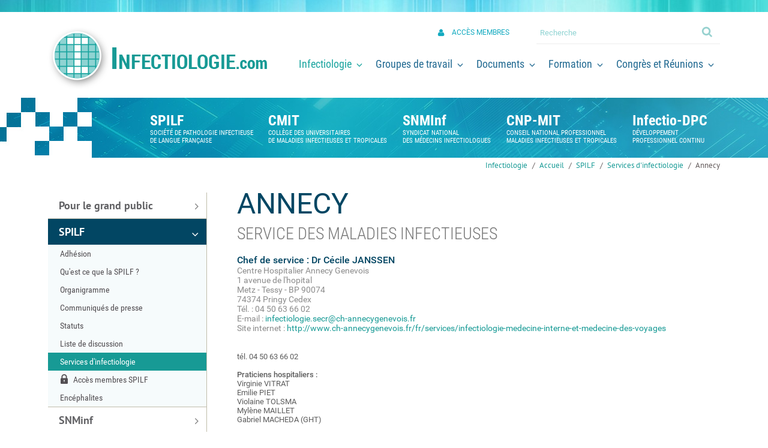

--- FILE ---
content_type: text/html; charset=UTF-8
request_url: https://www.infectiologie.com/fr/services-infectiologie/annecy_-f.html
body_size: 15369
content:
<!DOCTYPE html>
<html xmlns="http://www.w3.org/1999/xhtml" lang="fr" xml:lang="fr">
<head>
    <meta http-equiv="Content-Type" content="text/html; charset=utf-8">
    <title>Annecy - Services d'infectiologie - spilf - infectiologie</title>
            <link rel="canonical" href="https://www.infectiologie.com/fr/services-infectiologie/annecy_-f.html">
<meta property="og:title" content="Annecy - Services d'infectiologie - spilf - infectiologie"><meta property="og:type" content="website"><meta property="og:updated_time" content=""><meta property="og:url" content="https://www.infectiologie.com/fr/services-infectiologie/annecy_-f.html"><meta name="robots" content="follow,index">
<link rel="stylesheet" href="/globalflexit/clients/utils/min/?g=993d7f07c9dd53f2c6d4a6d417180eb6_css" type="text/css" media="all" />
<link rel="stylesheet" href="/globalflexit/clients/utils/min/?g=9bbb7ba2d053b49f95cb262c27f9c55e_css" type="text/css" media="print" />
<link rel="alternate" type="application/rss+xml" title="Flux google agenda - évènements rejif" href="https://www.infectiologie.com/fr/flux-google-agenda-evenements-rejif.rss">
    <base href="https://www.infectiologie.com/">
    <meta name="viewport" content="width=device-width, initial-scale=1.0, maximum-scale=1">

    <!-- favicon -->
    <link rel="apple-touch-icon" sizes="114x114" href="/favicons/apple-touch-icon-114x114.png">
<link rel="apple-touch-icon" sizes="120x120" href="/favicons/apple-touch-icon-120x120.png">
<link rel="apple-touch-icon" sizes="144x144" href="/favicons/apple-touch-icon-144x144.png">
<link rel="apple-touch-icon" sizes="152x152" href="/favicons/apple-touch-icon-152x152.png">
<link rel="apple-touch-icon" sizes="180x180" href="/favicons/apple-touch-icon-180x180.png">
<link rel="apple-touch-icon" sizes="57x57" href="/favicons/apple-touch-icon-57x57.png">
<link rel="apple-touch-icon" sizes="60x60" href="/favicons/apple-touch-icon-60x60.png">
<link rel="apple-touch-icon" sizes="72x72" href="/favicons/apple-touch-icon-72x72.png">
<link rel="apple-touch-icon" sizes="76x76" href="/favicons/apple-touch-icon-76x76.png">
<link rel="icon" type="image/png" sizes="16x16" href="/favicons/favicon-16x16.png">
<link rel="icon" type="image/png" sizes="192x192" href="/favicons/android-chrome-192x192.png">
<link rel="icon" type="image/png" sizes="32x32" href="/favicons/favicon-32x32.png">
<link rel="icon" type="image/png" sizes="48x48" href="/favicons/favicon-48x48.png">
<link rel="shortcut icon" href="/favicons/favicon.ico">
<meta name="msapplication-TileColor" content="#024663">
<meta name="msapplication-TileImage" content="/favicons/mstile-144x144.png">
<meta name="msapplication-config" content="/favicons/browserconfig.xml">
<meta name="theme-color" content="#024663">

    <!-- Global site tag (gtag.js) - Google Analytics -->
<script async src="https://www.googletagmanager.com/gtag/js?id=G-ZX3G3FJB5S"></script>
<script>
  window.dataLayer = window.dataLayer || [];
  function gtag(){dataLayer.push(arguments);}
  gtag('js', new Date());

  gtag('config', 'G-ZX3G3FJB5S');
</script></head>
<body class="fdesktop theme_1" data-idpage="77" data-idparent="77">

<header id="mainHeader">
    <div class="band hidden-xs"></div>
    <div class="container-fluid">
        <a class="logo" href="/" title="Accueil"><img src="/_css/medias/logo-infectiologie.png" alt="Infectiologie.com"></a>
        <nav id="mainMenuWrapper" class="navbar navbar-default" role="navigation">
            <!-- Brand and toggle get grouped for better mobile display -->
            <div class="navbar-header">
                <button id="fMenuMobileButton" type="button" class="navbar-toggle" data-configmenu='[{"type":"menu","value":1}]' data-style="light" data-header='[{"type":"clone","value":".member-access"}]' data-header-size="1" data-subtitle="" data-fullscreen="1" data-header-elem="#mainHeader" data-hide-close-btn="1">
                    <!--<button id="navbar-button" type="button" class="navbar-toggle collapsed" data-toggle="collapse" data-target="#mainMenu-collapse">-->
                    <span class="sr-only">Toggle navigation</span>
                    <span class="icon-bar"></span>
                    <span class="icon-bar"></span>
                    <span class="icon-bar"></span>
                    <span class="titre">Menu</span>
                </button>

                <button id="fSearch" class="visible-xs">
                    <span class="glyphicon glyphicon-search" aria-hidden="true"></span>
                    <span class="titre">Recherche</span>
                </button>
            </div>

            <div class="collapse navbar-collapse" id="mainMenu-collapse">
                <div class="mainMenu mainMenuHasChildActive noflexitsearch"><ul class="nav nav-tabs  "><li class="  active   first    dropdown" data-id-page="16"><a data-id-page="16" aria-haspopup="true" href="/fr/infectiologie.html" class="    dropdown-toggle page-16" title="Infectiologie - SPILF"><span class="bg_page"></span><span class="titre_page">Infectiologie</span><span class="glyphicon glyphicon-menu-down"></span></a><div class="subMainMenu"><ul class="dropdown-menu "><li class="  first   dropdown" data-id-page="6030"><a data-id-page="6030" aria-haspopup="true" href="/fr/pour-le-grand-public-1.html" class="  dropdown-toggle page-6030" title="Présentation">Pour le grand public</a><ul class="dropdown-menu "><li class="  first " data-id-page="6048"><a data-id-page="6048" href="/fr/l-infectiologie-definition.html" class=" page-6048" title="L'infectiologie">L'infectiologie : définition</a></li><li class=" " data-id-page="7780"><a data-id-page="7780" href="/fr/presentation-du-site.html" class=" page-7780" title="Présentation du site - Pour le grand public - Infectiologie - SPILF">Présentation du site</a></li><li class=" " data-id-page="7792"><a data-id-page="7792" href="/fr/gazette-de-l-infectiologie.html" class=" page-7792" title="Gazette de l'infectiologie - Pour le grand public - Infectiologie - SPILF">Gazette de l'infectiologie</a></li><li class="  last " data-id-page="7924"><a data-id-page="7924" href="/fr/documents-grand-public.html" class=" page-7924" title="Documents grand public - Pour le grand public - Infectiologie - SPILF">Documents grand public</a></li></ul></li><li class="  active     dropdown" data-id-page="6026"><a data-id-page="6026" aria-haspopup="true" href="/fr/adhesion.html" class="    dropdown-toggle page-6026" title="Modalités d'adhésion à la SPILF">SPILF</a><ul class="dropdown-menu "><li class="  first " data-id-page="6292"><a data-id-page="6292" href="/fr/adhesion.html" class=" page-6292" title="Modalités d'adhésion à la SPILF">Adhésion</a></li><li class=" " data-id-page="6034"><a data-id-page="6034" href="/fr/spilf-presentation.html" class=" page-6034" title="Qu'est ce que la SPILF ?">Qu'est ce que la SPILF ?</a></li><li class=" " data-id-page="28"><a data-id-page="28" href="/fr/organigramme.html" class=" page-28" title="Organigramme - SPILF - Infectiologie">Organigramme</a></li><li class=" " data-id-page="6324"><a data-id-page="6324" href="/fr/communiques-de-presse.html" class=" page-6324" title="Prises de position officielles de la SPILF">Communiqués de presse</a></li><li class=" " data-id-page="6061"><a data-id-page="6061" href="/fr/spilf-statuts.html" class=" page-6061" title="Statuts">Statuts</a></li><li class=" " data-id-page="6197"><a data-id-page="6197" href="/fr/liste-de-discussion.html" class=" page-6197" title="Liste de discussion">Liste de discussion</a></li><li class="  active   " data-id-page="77"><a data-id-page="77" href="/fr/services-infectiologie.html" class="   page-77" title="Services d'infectiologie - SPILF - Infectiologie">Services d'infectiologie</a></li><li class=" _extranet _protect " data-id-page="7331"><a data-id-page="7331" href="/fr/acces-membres-spilf.html" class=" mainMenu_a_extranet mainMenu_a_protect page-7331" title="Accès membres spilf - SPILF - Infectiologie">Accès membres SPILF</a></li><li class="  last " data-id-page="7460"><a data-id-page="7460" href="/fr/encephalites.html" class=" page-7460" title="Encéphalites - SPILF - Infectiologie">Encéphalites</a></li></ul></li><li class="   dropdown" data-id-page="25"><a data-id-page="25" aria-haspopup="true" href="/fr/adhesion-snminf.html" class="  dropdown-toggle page-25" title="Modalités d'adhésion à la SPILF">SNMinf</a><ul class="dropdown-menu "><li class="  first " data-id-page="7354"><a data-id-page="7354" href="/fr/adhesion-snminf.html" class=" page-7354" title="Modalités d'adhésion à la SPILF">Adhésion SNMinf</a></li><li class=" " data-id-page="7329"><a data-id-page="7329" href="/fr/syndicat.html" class=" page-7329" title="Syndicat - Snminf - Infectiologie - SPILF">Syndicat</a></li><li class=" " data-id-page="7517"><a data-id-page="7517" href="/fr/enquete-infectiologues-prives.html" class=" page-7517" title="Enquête infectiologues privés - Snminf - Infectiologie - SPILF">Enquête infectiologues privés</a></li><li class=" " data-id-page="7797"><a data-id-page="7797" href="/fr/assises-2022.html" class=" page-7797" title="Assises 2022 - Snminf - Infectiologie - SPILF">Assises 2022</a></li><li class=" " data-id-page="7713"><a data-id-page="7713" href="/fr/assises-2019.html" class=" page-7713" title="Assises 2019 - Snminf - Infectiologie - SPILF">Assises 2019</a></li><li class=" " data-id-page="7631"><a data-id-page="7631" href="/fr/assises-2017.html" class=" page-7631" title="Assises 2017 - Snminf - Infectiologie - SPILF">Assises 2017</a></li><li class=" " data-id-page="7192"><a data-id-page="7192" href="/fr/assises-pro-2014.html" class=" page-7192" title="2es assises professionnelles de l�?infectiologie">Assises 2014</a></li><li class=" " data-id-page="6973"><a data-id-page="6973" href="/fr/assises-pro-2012.html" class=" page-6973" title="Assises de l'Infectiologie 2012">Assises 2012</a></li><li class=" " data-id-page="6875"><a data-id-page="6875" href="/fr/etats-generaux-2011.html" class=" page-6875" title="Etats Généraux de l'Infectiologie 2011">Etats généraux 2011</a></li><li class="  last " data-id-page="7951"><a data-id-page="7951" href="/fr/enquete-sur-la-pdses.html" class=" page-7951" title="Enquête sur la pdses - Snminf - Infectiologie - SPILF">Enquête sur la PDSES</a></li></ul></li><li class="   dropdown" data-id-page="6025"><a data-id-page="6025" aria-haspopup="true" href="/fr/qu-est-ce-que-le-cmit.html" class="  dropdown-toggle page-6025" title="Qu'est ce que le CMIT ?">CMIT</a><ul class="dropdown-menu "><li class="  first " data-id-page="6035"><a data-id-page="6035" href="/fr/qu-est-ce-que-le-cmit.html" class=" page-6035" title="Qu'est ce que le CMIT ?">Qu'est ce que le CMIT ?</a></li><li class=" " data-id-page="6171"><a data-id-page="6171" href="/fr/organigramme-cmit.html" class=" page-6171" title="Organigramme CMIT">Organigramme CMIT</a></li><li class=" _extranet _protect  last " data-id-page="7330"><a data-id-page="7330" href="/fr/acces-membres-cmit.html" class=" mainMenu_a_extranet mainMenu_a_protect page-7330" title="Accès membres cmit - Cmit - Infectiologie - SPILF">Accès membres CMIT</a></li></ul></li><li class="   dropdown" data-id-page="26"><a data-id-page="26" aria-haspopup="true" href="/fr/qu-est-ce-que-infectio-dpc.html" class="  dropdown-toggle page-26" title="EPP -FMC-DPC">INFECTIO DPC</a><ul class="dropdown-menu "><li class="  first " data-id-page="6467"><a data-id-page="6467" href="/fr/qu-est-ce-que-infectio-dpc.html" class=" page-6467" title="EPP -FMC-DPC">Qu'est ce que Infectio DPC ?</a></li><li class=" " data-id-page="7930"><a data-id-page="7930" href="/fr/organigramme-infectio-dpc.html" class=" page-7930" title="EPP -FMC-DPC">Organigramme Infectio DPC</a></li><li class="  last " data-id-page="7932"><a data-id-page="7932" href="/fr/formations-dpc.html" class=" page-7932" title="Formations dpc - Infectio dpc - Infectiologie - SPILF">FORMATIONS DPC</a></li></ul></li><li class="  last " data-id-page="6874"><a target="_self" data-id-page="6874" href="https://cnp-maladies-infectieuses-et-tropicales.fr/" class=" page-6874" title="CNP MIT">CNP MIT</a></li></ul></div></li><li class="   dropdown" data-id-page="20"><a data-id-page="20" aria-haspopup="true" href="/fr/vaccination-prevention.html" class="  dropdown-toggle page-20" title="Vaccination-prévention - Groupes de travail - SPILF - Infectiologie"><span class="bg_page"></span><span class="titre_page">Groupes de travail</span><span class="glyphicon glyphicon-menu-down"></span></a><div class="subMainMenu"><ul class="dropdown-menu "><li class="  first  last   dropdown" data-id-page="7955"><a data-id-page="7955" aria-haspopup="true" href="/fr/vaccination-prevention.html" class="  dropdown-toggle page-7955" title="Vaccination-prévention - Groupes de travail - SPILF - Infectiologie">Groupes de travail</a><ul class="dropdown-menu "><li class="  first " data-id-page="78"><a data-id-page="78" href="/fr/vaccination-prevention.html" class=" page-78" title="Vaccination-prévention - Groupes de travail - SPILF - Infectiologie">Vaccination-Prévention</a></li><li class=" " data-id-page="7718"><a data-id-page="7718" href="/fr/emergences.html" class=" page-7718" title="émergences - Groupes de travail - SPILF - Infectiologie">Émergences</a></li><li class=" " data-id-page="80"><a data-id-page="80" href="/fr/bourses-recherche.html" class=" page-80" title="Bourses CMIT et SPILF">Recherche</a></li><li class=" " data-id-page="7321"><a data-id-page="7321" href="/fr/infectio-geriatrie-ginger.html" class=" page-7321" title="Infectio-gériatrie (ginger) - Groupes de travail - SPILF - Infectiologie">Infectio-gériatrie (GINGER)</a></li><li class=" " data-id-page="7457"><a data-id-page="7457" href="/fr/bon-usage-anti-infectieux-bua.html" class=" page-7457" title="Bon usage anti-infectieux (bua) - Groupes de travail - SPILF - Infectiologie">Bon Usage Anti-infectieux (BUA)</a></li><li class=" " data-id-page="7536"><a data-id-page="7536" href="/fr/jeunes-infectiologues-rejif.html" class=" page-7536" title="Jeunes infectiologues réjif - Groupes de travail - SPILF - Infectiologie">Jeunes Infectiologues RéJIF</a></li><li class=" " data-id-page="7761"><a data-id-page="7761" href="/fr/g2i.html" class=" page-7761" title="G2i - Groupes de travail - SPILF - Infectiologie">G2I</a></li><li class=" " data-id-page="7864"><a data-id-page="7864" href="/fr/groupe-infectiologie-digitale.html" class=" page-7864" title="Groupe infectiologie digitale - Groupes de travail - SPILF - Infectiologie">Groupe Infectiologie Digitale (GID)</a></li><li class=" " data-id-page="7878"><a data-id-page="7878" href="/fr/groupe-migrants-et-populations-vulnerables-mipop.html" class=" page-7878" title="Groupe migrants et populations vulnérables (mipop) - Groupes de travail - ">Groupe Migrants  et populations vulnérables (MiPop)</a></li><li class=" " data-id-page="7942"><a data-id-page="7942" href="/fr/recommandations-1.html" class=" page-7942" title="Recommandations - Groupes de travail - SPILF - Infectiologie">Recommandations</a></li><li class=" " data-id-page="8057"><a data-id-page="8057" href="/fr/groupe-infectiologie-ecologie-grine.html" class=" page-8057" title="Groupe infectiologie ecologie (grine) - Groupes de travail - SPILF - ">GRoupe INfectiologie Ecologie (GRINE)</a></li><li class="  last " data-id-page="8119"><a data-id-page="8119" href="/fr/groupe-infirmier-en-pathologie-infectieuse.html" class=" page-8119" title="Groupe infirmier en pathologie infectieuse - Groupes de travail - SPILF - ">Groupe Infirmier en Pathologie Infectieuse</a></li></ul></li></ul></div></li><li class="   dropdown" data-id-page="21"><a data-id-page="21" aria-haspopup="true" href="/fr/docs.html" class="  dropdown-toggle page-21" title="Documents"><span class="bg_page"></span><span class="titre_page">Documents</span><span class="glyphicon glyphicon-menu-down"></span></a><div class="subMainMenu"><ul class="dropdown-menu "><li class="  first   dropdown" data-id-page="6022"><a data-id-page="6022" aria-haspopup="true" href="/fr/docs.html" class="  dropdown-toggle page-6022" title="Documents">Recommandations</a><ul class="dropdown-menu "><li class="  first " data-id-page="6606"><a data-id-page="6606" href="/fr/recommandations.html" class=" page-6606" title="Recommandations">Recommandations</a></li><li class=" " data-id-page="6386"><a data-id-page="6386" href="/fr/diaporamas-recommandations.html" class=" page-6386" title="Diaporamas des recommandations sur l'usage des antibiotiques">Diaporamas des recommandations</a></li><li class="  last " data-id-page="7896"><a data-id-page="7896" href="/fr/recommandations-archivees.html" class=" page-7896" title="Recommandations archivées - Recommandations - Documents - SPILF - ">Recommandations archivées</a></li></ul></li><li class="   dropdown" data-id-page="7364"><a data-id-page="7364" aria-haspopup="true" href="/fr/outils-de-bua.html" class="  dropdown-toggle page-7364" title="Outils de bua - Bon usage anti-infectieux (bua) - Groupes de travail - SPILF - ">Antibiotiques</a><ul class="dropdown-menu "><li class="  first " data-id-page="7722"><a target="_self" data-id-page="7722" href="/fr/outils-de-bua.html" class=" page-7722" title="Outils de bua - Bon usage anti-infectieux (bua) - Groupes de travail - SPILF - ">Outils de formation</a></li><li class=" " data-id-page="7704"><a data-id-page="7704" href="/fr/outils-d-aide-a-la-prescription.html" class=" page-7704" title="Outils d'aide à la prescription - Antibiotiques - Documents - SPILF - ">Outils d'aide à la prescription</a></li><li class=" " data-id-page="7322"><a data-id-page="7322" href="/fr/info-antibio.html" class=" page-7322" title="Info-antibio - Antibiotiques - Documents - SPILF - Infectiologie">Info-Antibio</a></li><li class=" " data-id-page="7724"><a target="_self" data-id-page="7724" href="javascript:;" class=" page-7724" title="Audits et indicateurs">Audits et indicateurs</a></li><li class=" " data-id-page="7727"><a target="_self" data-id-page="7727" href="javascript:;" class=" page-7727" title="Information du grand public">Information du grand public</a></li><li class=" " data-id-page="7725"><a target="_self" data-id-page="7725" href="javascript:;" class=" page-7725" title="Autres ressources utiles">Autres ressources utiles</a></li><li class=" " data-id-page="6853"><a data-id-page="6853" href="/fr/ressources-sur-les-antibiotiques.html" class=" page-6853" title="Bon usage des antibiotiques">Ressources sur les antibiotiques</a></li><li class="  last " data-id-page="6938"><a data-id-page="6938" href="/fr/spa.html" class=" page-6938" title="SPA">Enquêtes SPA</a></li></ul></li><li class="  last   dropdown" data-id-page="7366"><a data-id-page="7366" aria-haspopup="true" href="/fr/actualites-1.html" class="  dropdown-toggle page-7366" title="Actualités - Documents - SPILF - Infectiologie">Actualités</a><ul class="dropdown-menu "><li class="  first " data-id-page="7526"><a target="_self" data-id-page="7526" href="/fr/pour-le-grand-public-1.html" class=" page-7526" title="Présentation">Pour le grand public</a></li><li class=" " data-id-page="49"><a data-id-page="49" href="/fr/offres-d-emploi.html" class=" page-49" title="Offres d'emploi - Actualités - Documents - SPILF - Infectiologie">Offres d'emploi</a></li><li class=" " data-id-page="55"><a data-id-page="55" href="/fr/actualites.html" class=" page-55" title="Actualités - Documents - SPILF - Infectiologie">Actualités</a></li><li class=" " data-id-page="56"><a data-id-page="56" href="/fr/alertes.html" class=" page-56" title="Alertes - Actualités - Documents - SPILF - Infectiologie">Alertes</a></li><li class="  last " data-id-page="57"><a data-id-page="57" href="/fr/les-revues-de-la-spilf-id-now-et-mmi-formation.html" class=" page-57" title="Les revues de la spilf: id now et mmi formation - Actualités - Documents - ">Les revues de la SPILF: ID Now et MMI Formation</a></li></ul></li></ul></div></li><li class="   dropdown" data-id-page="6024"><a data-id-page="6024" aria-haspopup="true" href="/fr/enseignements.html" class="  dropdown-toggle page-6024" title="Tous les enseignements"><span class="bg_page"></span><span class="titre_page">Formation</span><span class="glyphicon glyphicon-menu-down"></span></a><div class="subMainMenu"><ul class="dropdown-menu "><li class="  first   dropdown" data-id-page="6211"><a data-id-page="6211" aria-haspopup="true" href="/fr/prochain-seminaire.html" class="  dropdown-toggle page-6211" title="Prochain Séminaire du DES - Phase d'Approfondissement">DESC</a><ul class="dropdown-menu "><li class="  first " data-id-page="6264"><a data-id-page="6264" href="/fr/prochain-seminaire.html" class=" page-6264" title="Prochain Séminaire du DES - Phase d'Approfondissement">Prochains séminaires</a></li><li class=" " data-id-page="6816"><a data-id-page="6816" href="/fr/anciens-seminaires.html" class=" page-6816" title="Historique des Séminaires du DESC">Anciens séminaires</a></li><li class=" " data-id-page="6212"><a data-id-page="6212" href="/fr/coordonnateurs-du-desc.html" class=" page-6212" title="Coordinateurs du DESC">Coordonnateurs du DESC</a></li><li class=" " data-id-page="6210"><a data-id-page="6210" href="/fr/desc-pathologie-infectieuse-et-tropicale.html" class=" page-6210" title="Projet Pédagogique du DESC">Le DESC de Pathologie Infectieuse et Tropicale</a></li><li class=" " data-id-page="6101"><a data-id-page="6101" href="/fr/services-validant-le-desc-de-mit.html" class=" page-6101" title="Services cliniques validants pour le DESC">Services validant le DESC de MIT</a></li><li class="  last " data-id-page="6574"><a data-id-page="6574" href="/fr/medecins-etrangers.html" class=" page-6574" title="Médecins étrangers hors UE">Médecins étrangers</a></li></ul></li><li class="   dropdown" data-id-page="7544"><a data-id-page="7544" aria-haspopup="true" href="/fr/le-mot-du-president-du-cmit.html" class="  dropdown-toggle page-7544" title="Prochain Séminaire du DESC">DES</a><ul class="dropdown-menu "><li class="  first " data-id-page="7546"><a data-id-page="7546" href="/fr/le-mot-du-president-du-cmit.html" class=" page-7546" title="Prochain Séminaire du DESC">Le Mot du Président du CMIT</a></li><li class=" " data-id-page="7547"><a data-id-page="7547" href="/fr/maquette-du-des.html" class=" page-7547" title="Historique des Séminaires du DESC">Maquette du DES</a></li><li class=" " data-id-page="7549"><a data-id-page="7549" href="/fr/coordonnateurs-locaux-et-regionaux.html" class=" page-7549" title="Coordonnateurs du DES">Coordonnateurs Locaux et Régionaux</a></li><li class=" " data-id-page="7600"><a data-id-page="7600" href="/fr/fr-stages-pour-mobilite-internationale-html.html" class=" page-7600" title="Modalités de l'enseignement du DES">Modalités de l'enseignement du DES</a></li><li class=" " data-id-page="7625"><a data-id-page="7625" href="/fr/abonnement-epopi-des-phase-socle.html" class=" page-7625" title="Historique des Séminaires du DESC">Abonnement ePOPI -DES Phase Socle</a></li><li class=" " data-id-page="7671"><a data-id-page="7671" href="/fr/prochains-seminaires-phase-d-approfondissement.html" class=" page-7671" title="Prochain Séminaire du DESC">Prochains séminaires - Phase d'approfondissement</a></li><li class=" " data-id-page="7675"><a data-id-page="7675" href="/fr/anciens-seminaires-phase-d-approfondissement-1.html" class=" page-7675" title="Anciens Séminaires du DESC">Anciens séminaires - Phase d'approfondissement</a></li><li class="  last " data-id-page="7697"><a data-id-page="7697" href="/fr/stages-pour-mobilite-internationale.html" class=" page-7697" title="Stages pour mobilité internationale">Stages pour mobilité internationale</a></li></ul></li><li class="   dropdown" data-id-page="6270"><a data-id-page="6270" aria-haspopup="true" href="/fr/les-du-disponibles.html" class="  dropdown-toggle page-6270" title="Diplômes d'Université">DU</a><ul class="dropdown-menu "><li class="  first " data-id-page="6104"><a data-id-page="6104" href="/fr/les-du-disponibles.html" class=" page-6104" title="Diplômes d'Université">Les DU disponibles</a></li><li class=" " data-id-page="6388"><a target="_blank" data-id-page="6388" href="https://www.gilar.org/fr/duacai.html" class=" page-6388" title="DU Lille">DU Lille</a></li><li class=" " data-id-page="6390"><a data-id-page="6390" href="/fr/du-atb-grenoble.html" class=" page-6390" title="DU ATB Grenoble">DU Grenoble</a></li><li class="  last " data-id-page="7256"><a data-id-page="7256" href="/fr/diu-ioa.html" class=" page-7256" title="DIU INFECTIONS OSTEO-ARTICULAIRES">DIU IOA</a></li></ul></li><li class="   dropdown" data-id-page="7328"><a data-id-page="7328" aria-haspopup="true" href="/fr/livres-pilly-etudiants-e-pilly.html" class="  dropdown-toggle page-7328" title="Ouvrages pédagogiques">Ouvrages</a><ul class="dropdown-menu "><li class="  first " data-id-page="6109"><a data-id-page="6109" href="/fr/livres-pilly-etudiants-e-pilly.html" class=" page-6109" title="Ouvrages pédagogiques">Livres (PILLY Etudiants, E.Pilly)</a></li><li class=" " data-id-page="7733"><a data-id-page="7733" href="/fr/e-popi-ouvrage-numerique.html" class=" page-7733" title="Ouvrages pédagogiques">E.Popi - Ouvrage numérique</a></li><li class=" " data-id-page="7765"><a data-id-page="7765" href="/fr/pillytrop.html" class=" page-7765" title="Pillytrop - Ouvrages - Formation - SPILF - Infectiologie">PillyTrop</a></li><li class="  last " data-id-page="7766"><a data-id-page="7766" href="/fr/pilly-etudiant-2023-disponible-a-la-vente-et-en-ligne.html" class=" page-7766" title="PILLY Etudiant">PILLY Etudiant 2023 (disponible à la vente et en ligne)</a></li></ul></li><li class="  last   dropdown" data-id-page="8106"><a data-id-page="8106" aria-haspopup="true" href="/fr/autres.html" class="  dropdown-toggle page-8106" title="Autres - Formation - SPILF - Infectiologie">Autres formations</a><ul class="dropdown-menu "><li class="  first " data-id-page="7809"><a data-id-page="7809" href="/fr/master.html" class=" page-7809" title="Master - Autres - Formation - SPILF - Infectiologie">MASTER</a></li><li class=" " data-id-page="8107"><a data-id-page="8107" href="/fr/mr-mrs-smit.html" class=" page-8107" title="Mr &amp; mrs smit - Autres - Formation - SPILF - Infectiologie">Mr &amp; Mrs SMIT</a></li><li class="  last " data-id-page="6077"><a data-id-page="6077" href="/fr/autres-documents.html" class=" page-6077" title="Documents">Autres documents</a></li></ul></li></ul></div></li><li class="  last   dropdown" data-id-page="19"><a data-id-page="19" aria-haspopup="true" href="/fr/jni-1.html" class="  dropdown-toggle page-19" title="Diaporamas présentés lors des JNI"><span class="bg_page"></span><span class="titre_page">Congrès et Réunions</span><span class="glyphicon glyphicon-menu-down"></span></a><div class="subMainMenu"><ul class="dropdown-menu "><li class="  first   dropdown" data-id-page="7320"><a data-id-page="7320" aria-haspopup="true" href="/fr/jni-1.html" class="  dropdown-toggle page-7320" title="Diaporamas présentés lors des JNI">JNI</a><ul class="dropdown-menu "><li class="  first " data-id-page="8086"><a data-id-page="8086" href="/fr/jni25.html" class=" page-8086" title="Jni25 - Jni 2025 - Jni - Congrès et réunions - SPILF - Infectiologie">JNI 2025</a></li><li class=" " data-id-page="7987"><a data-id-page="7987" href="/fr/jni24.html" class=" page-7987" title="Jni24 - Jni 2024 - Jni - Congrès et réunions - SPILF - Infectiologie">JNI 2024</a></li><li class=" " data-id-page="7901"><a data-id-page="7901" href="/fr/jni23.html" class=" page-7901" title="Jni23 - Jni 2023 - Jni - Congrès et réunions - SPILF - Infectiologie">JNI 2023</a></li><li class=" " data-id-page="7812"><a data-id-page="7812" href="/fr/jni22.html" class=" page-7812" title="Jni22 - Jni 2022 - Jni - Congrès et réunions - SPILF - Infectiologie">JNI 2022</a></li><li class=" " data-id-page="7772"><a data-id-page="7772" href="/fr/jni21.html" class=" page-7772" title="Jni21 - Jni 2021 - Jni - Congrès et réunions - SPILF - Infectiologie">JNI 2021</a></li><li class=" " data-id-page="7747"><a data-id-page="7747" href="/fr/jni20.html" class=" page-7747" title="Jni20 - Jni 2020 - Jni - Congrès et réunions - SPILF - Infectiologie">JNI 2020</a></li><li class=" " data-id-page="7688"><a data-id-page="7688" href="/fr/jni19.html" class=" page-7688" title="Jni19 - Jni 2019 - Jni - Congrès et réunions - SPILF - Infectiologie">JNI 2019</a></li><li class=" " data-id-page="7641"><a data-id-page="7641" href="/fr/jni18.html" class=" page-7641" title="Jni18 - Jni 2018 - Jni - Congrès et réunions - SPILF - Infectiologie">JNI 2018</a></li><li class=" " data-id-page="7537"><a data-id-page="7537" href="/fr/jni17.html" class=" page-7537" title="Jni17 - Jni 2017 - Jni - Congrès et réunions - SPILF - Infectiologie">JNI 2017</a></li><li class=" " data-id-page="7461"><a target="_self" data-id-page="7461" href="/fr/jni16.html" class=" page-7461" title="Jni16 - Jni 2016 - Jni - Congrès et réunions - SPILF - Infectiologie">JNI 2016</a></li><li class="  last " data-id-page="6184"><a data-id-page="6184" href="/fr/jni-precedentes-programme-seulement.html" class=" page-6184" title="Journées Nationales d'Infectiologie">JNI précédentes (programme seulement)</a></li></ul></li><li class="   dropdown" data-id-page="7682"><a data-id-page="7682" aria-haspopup="true" href="/fr/seminaire-bua-dans-le-monde.html" class="  dropdown-toggle page-7682" title="Séminaire ''bua dans le monde'' - Bon usage des atb - Congrès et réunions - ">Bon usage des ATB</a><ul class="dropdown-menu "><li class="  first " data-id-page="8126"><a data-id-page="8126" href="/fr/seminaire-bua-dans-le-monde.html" class=" page-8126" title="Séminaire ''bua dans le monde'' - Bon usage des atb - Congrès et réunions - ">Séminaire ''BUA dans le Monde''</a></li><li class=" " data-id-page="8053"><a data-id-page="8053" href="/fr/seminaire-approche-one-health-de-l-antibioresistance.html" class=" page-8053" title="Séminaire ''approche one health de l'antibiorésistance'' - Bon usage des atb ">Séminaire ''Approche One Health de l'antibiorésistance''</a></li><li class=" " data-id-page="7833"><a data-id-page="7833" href="/fr/entre-impacts-ecologiques-et-ruptures-de-stock-2022.html" class=" page-7833" title="Entre impacts écologiques et ruptures de stock 2022 - Bon usage des atb - ">Entre impacts écologiques et ruptures de stock 2022</a></li><li class=" " data-id-page="7501"><a data-id-page="7501" href="/fr/bon-usage-des-antibiotiques-ffi-2016.html" class=" page-7501" title="Bon usage des antibiotiques - ffi 2016 - Bon usage des atb - Congrès et ">Bon usage des antibiotiques - FFI 2016</a></li><li class="  last " data-id-page="6872"><a data-id-page="6872" href="/fr/bon-usage-et-carbapenemes-2010.html" class=" page-6872" title="Bon usage et carbapénèmes">Bon usage et carbapénèmes 2010</a></li></ul></li><li class="   dropdown" data-id-page="7258"><a data-id-page="7258" aria-haspopup="true" href="/fr/gericco-2025.html" class="  dropdown-toggle page-7258" title="Gericco 2025 - Gerrico - Congrès et réunions - SPILF - Infectiologie">Gerrico</a><ul class="dropdown-menu "><li class="  first " data-id-page="8062"><a data-id-page="8062" href="/fr/gericco-2025.html" class=" page-8062" title="Gericco 2025 - Gerrico - Congrès et réunions - SPILF - Infectiologie">Gericco 2025</a></li><li class=" " data-id-page="7964"><a data-id-page="7964" href="/fr/gericco-2024.html" class=" page-7964" title="Gericco 2024 - Gerrico - Congrès et réunions - SPILF - Infectiologie">Gericco 2024</a></li><li class=" " data-id-page="7899"><a data-id-page="7899" href="/fr/gericco-2023.html" class=" page-7899" title="Gericco 2023 - Gerrico - Congrès et réunions - SPILF - Infectiologie">Gericco 2023</a></li><li class=" " data-id-page="7801"><a data-id-page="7801" href="/fr/gericco-2022.html" class=" page-7801" title="Gericco 2022 - Gerrico - Congrès et réunions - SPILF - Infectiologie">Gericco 2022</a></li><li class=" " data-id-page="7678"><a data-id-page="7678" href="/fr/gericco-2019.html" class=" page-7678" title="Gericco 2019 - Gerrico - Congrès et réunions - SPILF - Infectiologie">Gericco 2019</a></li><li class=" " data-id-page="7633"><a data-id-page="7633" href="/fr/gericco-2018.html" class=" page-7633" title="Gericco 2018 - Gerrico - Congrès et réunions - SPILF - Infectiologie">Gericco 2018</a></li><li class=" " data-id-page="7417"><a data-id-page="7417" href="/fr/gericco-2016.html" class=" page-7417" title="Gericco 2016 - Gerrico - Congrès et réunions - SPILF - Infectiologie">Gericco 2016</a></li><li class="  last " data-id-page="7262"><a data-id-page="7262" href="/fr/gerrico-avant-2015-programmes.html" class=" page-7262" title="Gerrico">Gerrico avant 2015 (programmes)</a></li></ul></li><li class="   dropdown" data-id-page="7088"><a data-id-page="7088" aria-haspopup="true" href="/fr/autres-reunions.html" class="  dropdown-toggle page-7088" title="2013">Autres réunions</a><ul class="dropdown-menu "><li class="  first " data-id-page="7698"><a target="_self" data-id-page="7698" href="/fr/journees-spilf-slfs-spf.html" class=" page-7698" title="Bourse prévention">Journées SPILF SFLS</a></li><li class=" " data-id-page="8060"><a data-id-page="8060" href="/fr/best-of-2024.html" class=" page-8060" title="Best of 2024 - Autres réunions - Congrès et réunions - SPILF - Infectiologie">Best of 2024</a></li><li class=" " data-id-page="8059"><a data-id-page="8059" href="/fr/best-of-2023.html" class=" page-8059" title="Best of 2023 - Autres réunions - Congrès et réunions - SPILF - Infectiologie">Best of 2023</a></li><li class=" " data-id-page="7868"><a data-id-page="7868" href="/fr/best-of-2022.html" class=" page-7868" title="Best of 2022 - Autres réunions - Congrès et réunions - SPILF - Infectiologie">Best of 2022</a></li><li class=" " data-id-page="7825"><a data-id-page="7825" href="/fr/covid-long-2022.html" class=" page-7825" title="Covid long 2022 - Autres réunions - Congrès et réunions - SPILF - ">Covid long 2022</a></li><li class=" " data-id-page="7771"><a data-id-page="7771" href="/fr/covid-long-2021.html" class=" page-7771" title="Covid long 2021 - Autres réunions - Congrès et réunions - SPILF - ">Covid long 2021</a></li><li class=" " data-id-page="7699"><a data-id-page="7699" href="/fr/historique-de-reunions-plus-anciennes.html" class=" page-7699" title="Historique de réunions plus anciennes - Autres réunions - Congrès et ">Historique de réunions plus anciennes</a></li><li class="  last " data-id-page="8028"><a data-id-page="8028" href="/fr/1eres-journees-d-infectiologie-de-polynesie-francaise.html" class=" page-8028" title="1ères journées d’infectiologie de polynésie française - Outre mer - ">Outre Mer</a></li></ul></li><li class="  last   dropdown" data-id-page="8138"><a data-id-page="8138" aria-haspopup="true" href="/fr/dpc-1.html" class="  dropdown-toggle page-8138" title="Dpc - Congrès et réunions - SPILF - Infectiologie">DPC</a><ul class="dropdown-menu "><li class="  first " data-id-page="8011"><a target="_self" data-id-page="8011" href="/fr/cours-de-vaccinologie-clinique-2025.html" class=" page-8011" title="Cours de vaccinologie clinique 2025 - Cours de vaccinologie clinique ">Cours de Vaccinologie Clinique</a></li><li class=" " data-id-page="7683"><a data-id-page="7683" href="/fr/cours-d-automne-2025-1.html" class=" page-7683" title="Cours d'automne 2025 - Cours d'automne - Dpc - Congrès et réunions - SPILF - ">Cours d'Automne</a></li><li class=" " data-id-page="6102"><a data-id-page="6102" href="/fr/journees-des-referents-antibio.html" class=" page-6102" title="La page des référents en anti-infectieux dans les établissements de soins">Journées des Référents Antibio</a></li><li class=" " data-id-page="8006"><a data-id-page="8006" href="/fr/bon-usage-des-antimicrobiens.html" class=" page-8006" title="Bon usage des antimicrobiens - Dpc - Congrès et réunions - SPILF - ">Bon Usage des Antimicrobiens</a></li><li class=" " data-id-page="7717"><a data-id-page="7717" href="/fr/sciences-de-l-implementation.html" class=" page-7717" title="Sciences de l'implémentation - Dpc - Congrès et réunions - SPILF - ">Sciences de l'implémentation</a></li><li class=" " data-id-page="7948"><a data-id-page="7948" href="/fr/bua-aux-urgences.html" class=" page-7948" title="Bua aux urgences - Dpc - Congrès et réunions - SPILF - Infectiologie">BUA aux Urgences</a></li><li class=" " data-id-page="8054"><a data-id-page="8054" href="/fr/bua-en-rea.html" class=" page-8054" title="Bua en réa - Dpc - Congrès et réunions - SPILF - Infectiologie">BUA en Réa</a></li><li class="  last " data-id-page="8148"><a data-id-page="8148" href="/fr/sante-sexuelle.html" class=" page-8148" title="Santé sexuelle - Dpc - Congrès et réunions - SPILF - Infectiologie">Santé sexuelle</a></li></ul></li></ul></div></li></ul></div>            </div>
        </nav>

        <div class="sideBar">
            <div id="searchWrapper"><form action="/fr/recherche.html" method="post" id="form_recherche_mini" name="form_recherche_mini" class="form-inline">
    <div class="form-group">
        <label for="recherche-mini">Rechercher : </label>
        <input class="form-control" type="text" id="recherche-mini" name="recherche" value="Recherche" placeholder="Recherche">
    </div>
    <button class="btn btn-default" type="submit" name="submitFormSearch" id="submitFormSearch">Ok</button>
        <div class="form-recherche-mini-options checkbox">
        <label><input name="operateur" type="checkbox" value="and"> Recherche sur tous les mots</label>
    </div>
        <input type="hidden" name="page_rech">
    <input type="hidden" value="1" name="clic">
    <input type="hidden" name="aff_langue" value=""><br>
    <input type="hidden" name="debut" value="1">
</form>
</div>

            <a class="member-access" href="/fr/bienvenue.html" title="Accès membres">Accès membres</a>        </div>
    </div>

    <div class="departments hidden-xs">
        <div class="container-fluid">
            <ul><li data-goto-url="/fr/spilf-presentation.html"><div class="titre"><a href="/fr/spilf-presentation.html" title="Qu'est ce que la SPILF ?">SPILF</a></div><div class="sous-titre">Société de pathologie infectieuse<br>
de langue française</div></li><li data-goto-url="/fr/qu-est-ce-que-le-cmit.html"><div class="titre"><a href="/fr/qu-est-ce-que-le-cmit.html" title="Qu'est ce que le CMIT ?">CMIT</a></div><div class="sous-titre">Collège des Universitaires <br>
de Maladies Infectieuses et Tropicales</div></li><li data-goto-url="/fr/adhesion-snminf.html"><div class="titre"><a href="/fr/adhesion-snminf.html" title="SNMinf">SNMInf</a></div><div class="sous-titre">Syndicat National <br>
des Médecins Infectiologues</div></li><li data-goto-url="https://cnp-maladies-infectieuses-et-tropicales.fr/" data-goto-target="_blank"><div class="titre"><a href="https://cnp-maladies-infectieuses-et-tropicales.fr/" title="CNP MIT" target="_blank">CNP-MIT</a></div><div class="sous-titre">Conseil National Professionnel <br>
Maladies Infectieuses et Tropicales</div></li><li data-goto-url="/fr/qu-est-ce-que-infectio-dpc.html"><div class="titre"><a href="/fr/qu-est-ce-que-infectio-dpc.html" title="INFECTIO DPC">Infectio-DPC</a></div><div class="sous-titre">Développement <br>
professionnel continu</div></li></ul>        </div>
    </div>
</header>
<nav id="breadcrumb">
    <div class="container-fluid">
        <div class="filAriane filArianeHasChildActive noflexitsearch"><ul class="nav nav-pills  "><li class="  active   first  " data-id-page="16"><a data-id-page="16" href="/fr/infectiologie.html" class="   page-16" title="Infectiologie - SPILF">Infectiologie</a></li><li class=" " data-id-page="1"><a data-id-page="1" href="/" class=" page-1" title="Accueil - SPILF - Infectiologie">Accueil</a></li><li class="  active   " data-id-page="6026"><a data-id-page="6026" href="/fr/adhesion.html" class="   page-6026" title="Modalités d'adhésion à la SPILF">SPILF</a></li><li class="  active   " data-id-page="77"><a data-id-page="77" href="/fr/services-infectiologie.html" class="   page-77" title="Services d'infectiologie - SPILF - Infectiologie">Services d'infectiologie</a></li><li class="  last " data-id-page="annuaires_50000"><a data-id-page="annuaires_50000" href="/fr/services-infectiologie/annecy_-f.html" class=" page-annuaires_50000" title="">Annecy</a></li></ul></div>    </div>
</nav>

<section id="mainSection">
    <div class="container-fluid">
        <div class="row">
            <div class="col-xs-12 col-sm-9 col-sm-push-3">
                <div class="col-right">
                    
                    <div class="row">
                                                <div class="col-xs-12 col-sm-12">
                                                    </div>
                    </div>
                    <div class="fmodele fmodeleScroll tpl_fiche"><section class="annuaires-fiche">
    
        <article class="media">
            <div class="media-body">
                <hgroup class="media-heading">
                    <h1 class="titre">Annecy</h1>
                    <h2 class="libelle">Service des Maladies Infectieuses</h2>                </hgroup>
                <div class="coor"><div class="chef-service">Chef de service : Dr Cécile JANSSEN</div><div class="address">Centre Hospitalier Annecy Genevois <br>
1 avenue de l'hopital <br>
Metz - Tessy - BP 90074</div><div class="address">74374 Pringy Cedex</div><div class="tel">Tél. : 04 50 63 66 02</div><div class="mail">E-mail : <a href="mailto:infectiologie.secr@ch-annecygenevois.fr">infectiologie.secr@ch-annecygenevois.fr</a></div><div class="web">Site internet : <a href="http://www.ch-annecygenevois.fr/fr/services/infectiologie-medecine-interne-et-medecine-des-voyages" target="_blank">http://www.ch-annecygenevois.fr/fr/services/infectiologie-medecine-interne-et-medecine-des-voyages</a></div></div><div class="description"><p style="margin: 0cm 0cm 0pt;">tél. 04 50 63 66 02<br>
<br>
<strong>Praticiens hospitaliers : </strong><br>
Virginie VITRAT<br>
Emilie PIET  <br>
Violaine TOLSMA  <br>
Mylène MAILLET  <br>
Gabriel MACHEDA (GHT)<br>
<br>
<strong>Médecins Assistants :</strong><br>
Mathieu SIMONET  <br>
Caroline VARACHE  <br>
<br>
<strong>Médecins du CeGIDD :</strong><br>
Charlotte CHANDEZ</p></div>                <a href="/fr/services-infectiologie.html" class="btn-back">Retour à la liste</a>
            </div>

            <hr><div class="googleMapTitle">Situer sur la carte</div><div class="googleMapWrapper"><div id="googleMap">
<div class="flexit-gmap" id="429330583" style="width: 100%; height: 100%; position:relative;"></div><noscript><b>Javascript must be enabled in order to use Google Maps.</b></noscript>
</div></div>        </article>

    </section></div>					
    <div class="share">
        <div class="flexit-social-sharing md noflexitsearch"><a class="flexit-social-sharing-btn f-facebook f-facebook-02" href="https://www.facebook.com/share.php?u=https%3A%2F%2Fwww.infectiologie.com%2Ffr%2Fservices-infectiologie%2Fannecy_-f.html&amp;title=Annecy%20-%20Services%20d%27infectiologie%20-%20spilf%20-%20infectiologie" data-share="https://www.infectiologie.com/globalflexit/ajax/modules/contact/traitement-share.php?network=facebook&amp;url={{share_url}}" data-url-b64="" target="_blank" rel="nofollow">Partager sur Facebook</a><a class="flexit-social-sharing-btn f-twitter f-twitter-02" href="https://twitter.com/intent/tweet?text=Annecy%20-%20Services%20d%27infectiologie%20-%20spilf%20-%20infectiologie&amp;url=https%3A%2F%2Fwww.infectiologie.com%2Ffr%2Fservices-infectiologie%2Fannecy_-f.html&amp;original_referer=https%3A%2F%2Fwww.infectiologie.com%2Ffr%2Fservices-infectiologie%2Fannecy_-f.html" data-share="https://www.infectiologie.com/globalflexit/ajax/modules/contact/traitement-share.php?network=twitter&amp;url={{share_url}}" data-url-b64="" target="_blank" rel="nofollow">Partager sur Twitter</a><a class="flexit-social-sharing-btn f-linkedin f-linkedin-02" href="https://www.linkedin.com/shareArticle?mini=true&amp;url=https%3A%2F%2Fwww.infectiologie.com%2Ffr%2Fservices-infectiologie%2Fannecy_-f.html&amp;title=Annecy%20-%20Services%20d%27infectiologie%20-%20spilf%20-%20infectiologie&amp;summary=" data-share="https://www.infectiologie.com/globalflexit/ajax/modules/contact/traitement-share.php?network=linkedin&amp;url={{share_url}}" data-url-b64="" target="_blank" rel="nofollow">Partager sur LinkedIn</a><a class="flexit-social-sharing-btn f-mail f-mail-02" href="mailto:?subject=Annecy%20-%20Services%20d'infectiologie%20-%20spilf%20-%20infectiologie&amp;body=https://www.infectiologie.com/fr/services-infectiologie/annecy_-f.html" data-share="/fr/fpopup_envoyer.html?p=contact%3Aelements%3A%3Aenvoyer_a_un_ami&amp;url={{share_url}}" data-url-b64="" target="_blank" rel="nofollow">Partager par email</a></div>    </div>
                </div>
            </div>

                            <div class="col-xs-12 col-sm-3 col-sm-pull-9">
                    <div class="col-left">
                        <nav id="secondMenuWrapper" class="hidden-xs"><div class="secondMenu secondMenuHasChildActive noflexitsearch"><ul class="nav nav-tabs nav-stacked  "><li class="  first " data-id-page="6030"><a data-id-page="6030" href="/fr/pour-le-grand-public-1.html" class=" page-6030" title="Présentation"><span>Pour le grand public</span></a></li><li class="  active     dropdown" data-id-page="6026"><a data-id-page="6026" aria-haspopup="true" href="/fr/adhesion.html" class="    dropdown-toggle page-6026" title="Modalités d'adhésion à la SPILF"><span>SPILF</span></a><ul class="dropdown-menu "><li class="  first " data-id-page="6292"><a data-id-page="6292" href="/fr/adhesion.html" class=" page-6292" title="Modalités d'adhésion à la SPILF"><span>Adhésion</span></a></li><li class=" " data-id-page="6034"><a data-id-page="6034" href="/fr/spilf-presentation.html" class=" page-6034" title="Qu'est ce que la SPILF ?"><span>Qu'est ce que la SPILF ?</span></a></li><li class=" " data-id-page="28"><a data-id-page="28" href="/fr/organigramme.html" class=" page-28" title="Organigramme - SPILF - Infectiologie"><span>Organigramme</span></a></li><li class=" " data-id-page="6324"><a data-id-page="6324" href="/fr/communiques-de-presse.html" class=" page-6324" title="Prises de position officielles de la SPILF"><span>Communiqués de presse</span></a></li><li class=" " data-id-page="6061"><a data-id-page="6061" href="/fr/spilf-statuts.html" class=" page-6061" title="Statuts"><span>Statuts</span></a></li><li class=" " data-id-page="6197"><a data-id-page="6197" href="/fr/liste-de-discussion.html" class=" page-6197" title="Liste de discussion"><span>Liste de discussion</span></a></li><li class="  active   " data-id-page="77"><a data-id-page="77" href="/fr/services-infectiologie.html" class="   page-77" title="Services d'infectiologie - SPILF - Infectiologie"><span>Services d'infectiologie</span></a></li><li class=" _extranet _protect " data-id-page="7331"><a data-id-page="7331" href="/fr/acces-membres-spilf.html" class=" secondMenu_a_extranet secondMenu_a_protect page-7331" title="Accès membres spilf - SPILF - Infectiologie"><span>Accès membres SPILF</span></a></li><li class="  last " data-id-page="7460"><a data-id-page="7460" href="/fr/encephalites.html" class=" page-7460" title="Encéphalites - SPILF - Infectiologie"><span>Encéphalites</span></a></li></ul></li><li class=" " data-id-page="25"><a data-id-page="25" href="/fr/adhesion-snminf.html" class=" page-25" title="Modalités d'adhésion à la SPILF"><span>SNMinf</span></a></li><li class=" " data-id-page="6025"><a data-id-page="6025" href="/fr/qu-est-ce-que-le-cmit.html" class=" page-6025" title="Qu'est ce que le CMIT ?"><span>CMIT</span></a></li><li class=" " data-id-page="26"><a data-id-page="26" href="/fr/qu-est-ce-que-infectio-dpc.html" class=" page-26" title="EPP -FMC-DPC"><span>INFECTIO DPC</span></a></li><li class="  last " data-id-page="6874"><a target="_self" data-id-page="6874" href="https://cnp-maladies-infectieuses-et-tropicales.fr/" class=" page-6874" title="CNP MIT"><span>CNP MIT</span></a></li></ul></div></nav>                    </div>
                </div>
                    </div>
    </div>
</section>


<footer id="mainFooter">

    <div class="container-fluid"><div class="departments"><ul><li data-goto-url="/fr/spilf-presentation.html"><a href="/fr/spilf-presentation.html" title="Qu'est ce que la SPILF ?"><img src="/globalflexit/images/UserFiles/Image/logos/200_120_1_logo-spilf-vect.jpg" alt="SPILF"></a><span class="titre visible-xs">SPILF</span></li><li data-goto-url="/fr/qu-est-ce-que-le-cmit.html"><a href="/fr/qu-est-ce-que-le-cmit.html" title="Qu'est ce que le CMIT ?"><img src="/globalflexit/images/UserFiles/Image/logos/200_120_1_logo-cmit-vect.jpg" alt="CMIT"></a><span class="titre visible-xs">CMIT</span></li><li data-goto-url="/fr/adhesion-snminf.html"><a href="/fr/adhesion-snminf.html" title="SNMinf"><img src="/globalflexit/images/UserFiles/Image/logos/200_120_1_snminf.gif" alt="SNMInf"></a><span class="titre visible-xs">SNMInf</span></li><li data-goto-url="https://cnp-maladies-infectieuses-et-tropicales.fr/" data-goto-target="_blank"><a href="https://cnp-maladies-infectieuses-et-tropicales.fr/" title="CNP MIT" target="_blank"><img src="/globalflexit/images/UserFiles/Image/logos/200_120_1_cnp.jpg" alt="CNP-MIT"></a><span class="titre visible-xs">CNP-MIT</span></li><li data-goto-url="/fr/qu-est-ce-que-infectio-dpc.html"><a href="/fr/qu-est-ce-que-infectio-dpc.html" title="INFECTIO DPC"><img src="/globalflexit/images/UserFiles/Image/logos/200_120_1_infectio-dpc.gif" alt="Infectio-DPC"></a><span class="titre visible-xs">Infectio-DPC</span></li></ul></div></div>
    <div class="line-footer">
        <div class="container-fluid">
            <div class="row">
                <div class="col-xs-12 col-sm-3 col-footer col-honcode">
                    <div class="footer-titre">Fondée en 1973</div><div class="footer-desc"><a title="50 ans de la spilf en 2023 ! - SPILF - Infectiologie" class="fDefault" href="/fr/50-ans-de-la-spilf-en-2023.html"><img src="/globalflexit/images/UserFiles/Image/spilf/100_92_1_spilf50.jpg" style=" "></a></div>                </div>
                <div class="col-xs-12 col-sm-2 col-footer col-partners">
                    <div class="footer-titre">Partenaires</div><div class="footer-desc"><a href="/fr/partenaires.html" tiltle="Partenaires">Retrouvez les partenaires<br>
privilégiés de la SPILF</a></div>                </div>
                <div class="col-xs-12 col-sm-4 col-md-3 col-footer col-news">
                    <div class="footer-titre">Newsletter</div><div class="nlWrapper"><div class="footer-desc">Inscrivez-vous et recevez régulièrement <br>
des lettres d'actualités de SPILF.</div>    
    <style>.grecaptcha-badge{opacity:0; height: 1px!important;}</style>
    <div class="newsletterbox bs3"><a name="newsletter"></a>
        <form class="form_inscript_newsletter" name="form_inscription_newsletter1" method="post" action="/fr/services-infectiologie.html#newsletter" style="margin:0px;">
            <input type="hidden" name="inscription_newsletter" value="1">
            <input type="hidden" name="newsletter[modele_newsletter]" value="simple">
            <div class="off"><label for="address">Address :</label><input type="text" name="address" value="" autocomplete="off"></div>
            <div class="inscription_newsletter_erreur"></div>
            <div class="inscription_newsletter_valid"></div>
            <div class="liste_champs">
                <div class="colonne1">
                    
					<div class="champ" id="champ_mail">
						<label class="libelle" for="form_mail">Mail<span class="obligatoire">*</span></label>
						<div class="valeur"><input type="text" id="form_mail" tabindex="1" name="newsletter[mail]" value=""><input type="hidden" name="gversion" value="2i"><input type="hidden" name="guniqid" value="newsgrecaptcha"><div class="fg-recaptcha" id="newsgrecaptcha" data-fsitekey="6Lei4rkZAAAAAOr8SmaALb_jPDyZiYVpcoQOUuav" data-version="2i" data-size="invisible" data-callback="onSubmit"></div></div>
					</div>                </div>
                <div class="clearer"> </div>
            </div>
            <div class="mentions"><span class="obligatoire">*</span> Champs obligatoires</div>

                            <div class="titre_groupe">Veuillez sélectionner vos préférences</div>
                <div class="liste_groupe">
                    <div class="groupe_colonne1">
                        
                            <div class="groupe" id="champ_2">
                                <div class="valeur"><input type="checkbox" name="newsletter[groupe][]" id="form_2" tabindex="2" value="2"></div>
                                <label class="libelle" for="form_2">Newsletter</label>
                            </div>                    </div>
                    <div class="clearer"> </div>
                </div>
            
            
                            <div class="bouton_valider"><input type="submit" onclick="grecaptcha.execute(newsgrecaptcha); return false; " name="OK" tabindex="3" value="OK"></div>
            
        </form>
        <div class="clearer"> </div>
    </div>
    
</div>                </div>
                <div class="col-xs-12 col-sm-3 col-md-4 col-lg-3 col-lg-offset-1 col-footer col-identity">
                    <div class="footer-titre">Contact</div><div class="identity"><div>SPILF<br>
21 rue Beaurepaire</div><div>75010 Paris</div></div>                </div>
            </div>
        </div>
    </div>

    <nav id="bottomMenuWrapper">
        <div class="container-fluid">
            <div class="row">
                <div class="col-xs-12 col-sm-7">
                    <div class="bottomMenu noflexitsearch"><ul class="nav nav-pills  "><li class="  first " data-id-page="1"><a data-id-page="1" href="/" class=" page-1" title="Accueil - SPILF - Infectiologie"><span>Accueil</span></a></li><li class=" " data-id-page="13"><a data-id-page="13" href="/fr/contact.html" class=" page-13" title="Contact - SPILF - Infectiologie"><span>Contact</span></a></li><li class=" " data-id-page="7369"><a data-id-page="7369" href="/fr/conditions-generales-d-une-adhesion-a-la-spilf.html" class=" page-7369" title="Conditions générales d’une adhésion à la spilf - SPILF - Infectiologie"><span>Conditions générales de vente</span></a></li><li class=" " data-id-page="40"><a data-id-page="40" href="/fr/english-speakers.html" class=" page-40" title="English speakers - SPILF - Infectiologie"><span>English speakers</span></a></li><li class=" " data-id-page="14"><a data-id-page="14" href="/fr/mentions-legales.html" class=" page-14" title="Mentions légales - SPILF - Infectiologie"><span>Mentions légales</span></a></li><li class="  last " data-id-page="15"><a data-id-page="15" href="/fr/plan-du-site.html" class=" page-15" title="Plan du site - SPILF - Infectiologie"><span>Plan du site</span></a></li></ul></div>                </div>
                            </div>
        </div>
    </nav>
</footer><!-- SCROLL TO TOP -->
<div class="visible-xs">
    <a name="top_page" id="top_page"> </a>
    <a href="/fr/services-infectiologie/annecy_-f.html#top_page" id="up" title="haut de la page"><span class="glyphicon glyphicon-arrow-up"></span></a>
</div><script src="/globalflexit/clients/utils/framework/js/all/modules/flexitjs/flexitJs.js?d=1739282965" type="text/javascript"></script>
<script src="/globalflexit/clients/utils/min/?g=ab6928b44f696ab858d5b80a6230da3d_js" type="text/javascript"></script>
<script type="text/javascript">
    jQuery(window).load( function() {
        jQuery(document.body).on('submit', '#form_recherche_mini', function(e){
            var currentTarget = jQuery( e.currentTarget );
            if( currentTarget ) {
                var searchTarget = currentTarget.find('#recherche-mini');
                if (searchTarget.val() == "" || searchTarget.val() == "Recherche") {
                    return false;
                }
            }
        });

        jQuery(document.body).on('focus', '#recherche-mini', function(e){
            var currentTarget = jQuery( e.currentTarget );
            if( currentTarget.val() == 'Recherche' ) { currentTarget.val(''); }
        });

        jQuery(document.body).on('blur', '#recherche-mini', function(e){
            var currentTarget = jQuery( e.currentTarget );
            if( currentTarget.val() == '' ) { currentTarget.val('Recherche'); }
        });
    });

    </script><script src="https://maps.google.com/maps/api/js?key=AIzaSyBHCHAZ6bKKeaa8TdAyDjI2-98sIpoYBj4"></script><script type="text/javascript">
//<![CDATA[
/*************************************************
 * Created with GoogleMapAPI3.0beta
 * Author: Brad Wedell <brad AT mycnl DOT com>
 * Link http://code.google.com/p/php-google-map-api/
 * Copyright 2010-2012 Brad Wedell
 * Original Author: Monte Ohrt <monte AT ohrt DOT com>
 * Original Copyright 2005-2006 New Digital Group
 * Originial Link http://www.phpinsider.com/php/code/GoogleMapAPI/
 *************************************************/
var infowindow = new google.maps.InfoWindow();
			    var t_markers = new Array();
				var markers429330583  = [];
			
					var sidebar_html429330583  = '';
					var marker_html429330583  = [];
				
                var to_htmls429330583  = [];
                var from_htmls429330583  = [];
            var icon429330583  = []; 

        		  icon429330583['ff68bf3950d738fb0eb81b369f06584b'] = {};
        		  icon429330583['ff68bf3950d738fb0eb81b369f06584b'].image =  new google.maps.MarkerImage('/modules/annuaires/front/templates/css/medias/ico-map-red-new.png',
				      // The size
				      new google.maps.Size(28, 64),
				      // The origin(sprite)
				      new google.maps.Point(0,0),
				      // The anchor
				      new google.maps.Point(14, 32)
                  );
        		var map429330583 = null;
function onLoad429330583() {
var mapObj429330583 = document.getElementById("429330583");
if (mapObj429330583 != 'undefined' && mapObj429330583 != null) {

				var mapOptions429330583 = {
					scrollwheel: false,
					zoom: 12,
					minZoom: 0,
					maxZoom: 18,
					mapTypeId: google.maps.MapTypeId.ROADMAP,
					mapTypeControl: true,
					mapTypeControlOptions: {style: google.maps.MapTypeControlStyle.DEFAULT},
					gestureHandling: 'cooperative'
				};
			
					mapOptions429330583.center = new google.maps.LatLng(
						45.933880,
						6.116844
					);
				
						var styles429330583 = 1;		
				map429330583 = new google.maps.Map(mapObj429330583,mapOptions429330583);
				map429330583.setOptions({styles: styles429330583});
			var point = new google.maps.LatLng(45.93388,6.116844);
markers429330583.push(createMarker(map429330583, point,"","", icon429330583['ff68bf3950d738fb0eb81b369f06584b'].image, '', "sidebar_429330583", ["gSI_429330583_0"], '429330583_mrk_0' ));

				  
			  
                google.maps.event.addListenerOnce(map429330583, 'idle', function(){
                    if( typeof window['429330583_OnLoadCallback'] == 'function' ) {
                        window['429330583_OnLoadCallback']( map429330583 );
                    }
                });
            }
}

            map429330583MiscFunctions = {};

            map429330583MiscFunctions.flexitGmapTriggerResize = function () {
                google.maps.event.trigger(map429330583, 'resize');
            }

            map429330583MiscFunctions.flexitGmapFitBounds = function () {
                var fitbndsTmp = new google.maps.LatLngBounds(new google.maps.LatLng(45.93388, 6.116844), new google.maps.LatLng(45.93388, 6.116844));
				map429330583.fitBounds(fitbndsTmp);
            }

            map429330583MiscFunctions.flexitGmapHasClustering = function () {
                return typeof map429330583ClusteringActive != 'undefined' ? map429330583ClusteringActive : false;
            }

            map429330583MiscFunctions.flexitGmapZoomToStreet = function ( zoom_address, zoom_level ) {
                if( typeof( jQuery ) == 'undefined' ) {
                    if( console && console.error ) {
                        console.error('FLEXIT : La méthode flexitGmapZoomToStreet ne peut être utilisée que si jQuery est activé');
                    }

                    return false;
                } else {
                    if( typeof zoom_level == 'undefined' ) zoom_level = 17;
                    jQuery.get( 'https://maps.googleapis.com/maps/api/geocode/json?address=' + zoom_address, function( data ) {
                        if( data ) {
                            if( data.results && data.status == 'OK' ) {
                                map429330583.setZoom( zoom_level );
                                map429330583.panTo( data.results[0].geometry.location );
                            }
                        }
                        return false;
                    });
                }
            }

            map429330583MiscFunctions.flexitCenterMapOffset = function ( latlng, offsetx, offsety, pan ) {
                if( typeof pan == 'undefined' || typeof pan != 'boolean' ) pan = true;

                var scale = Math.pow(2, map429330583.getZoom());

                var worldCoordinateCenter = map429330583.getProjection().fromLatLngToPoint(latlng);
                var pixelOffset = new google.maps.Point((offsetx/scale) || 0,(offsety/scale) ||0);

                var worldCoordinateNewCenter = new google.maps.Point(
                    worldCoordinateCenter.x - pixelOffset.x,
                    worldCoordinateCenter.y + pixelOffset.y
                );

                var newCenter = map429330583.getProjection().fromPointToLatLng(worldCoordinateNewCenter);

                if( true === pan ) {
                    map429330583.panTo(newCenter);
                } else {
                    map429330583.setCenter(newCenter);
                }
            }

            map429330583MiscFunctions.flexitMapAsMarkerInBounds = function () {
                if( typeof markers429330583 != 'undefined' ) {
                    for( var i = 0, len = markers429330583.length; i < len; i++ ) {
                        if( map429330583.getBounds().contains(markers429330583[i].getPosition() ) ) {
                            return true;
                        }
                    }
                }

                return false;
            }
        
    	   function createMarker(map, point, title, html, icon, icon_shadow, sidebar_id, openers, currentMarkerId){
			    var marker_options = {
			        position: point,
			        map: map,
			        title: title};
			    if(icon!=''){marker_options.icon = icon;}
			    if(icon_shadow!=''){marker_options.shadow = icon_shadow;}

			    marker_options.fmrk_id = currentMarkerId;
			    var markerId = currentMarkerId.split('_')[2];

			    //create marker
			    var new_marker = new google.maps.Marker(marker_options);
			    if(html!=''){
					
			        
			        google.maps.event.addListener(new_marker, 'click', function() {
			          	infowindow.close();	
			          	infowindow.setContent(html);
			          	infowindow.open(map,new_marker);
			        });


					if(openers != ''&&!isEmpty(openers)){
			           for(var i in openers){
			           var vopen=openers[i];

			               var opener = document.getElementById(openers[i]);
                           if (vopen && new_marker && typeof( t_markers ) != 'undefined' ) t_markers[vopen] = new_marker;
			               if ( opener ) {
                               opener.onclick = function() {
                                   if( typeof map429330583ClusteringActive != 'undefined' && true === map429330583ClusteringActive ) {
                                        map429330583.setZoom( 15 );
                                        map429330583.panTo( new_marker.position );
                                   }

                                   infowindow.close();
                                   infowindow.setContent(html);
                                   infowindow.open(map,new_marker);
                               };
			               }
			           }
			        }
					
			        if(sidebar_id != ''){
			            var sidebar = document.getElementById(sidebar_id);
						if(sidebar!=null && sidebar!=undefined && title!=null && title!=''){
							var newlink = document.createElement('a');
							
			        		newlink.onclick=function(){infowindow.open(map,new_marker); return false};
							
							newlink.innerHTML = title;
							sidebar.appendChild(newlink);
						}
			        }
                } else {
                    if(openers != ''&&!isEmpty(openers)){
			           for(var i in openers){
    			           var vopen=openers[i];
                           if (new_marker && typeof( t_markers ) != 'undefined' ) t_markers[vopen] = new_marker;
                       }
                   }
                }

                google.maps.event.addListener(new_marker, 'click', function( event ) {
                    disableActiveGSI();
                    for(i = 0; i < openers.length; i++){
                        if( typeof window['429330583_MarkerCallback'] == 'function' ) {
                            window['429330583_MarkerCallback']( openers[i], new_marker, event );
                        }

                        var targetOpener = document.getElementById(openers[i]);
                        if( targetOpener ) {
                            if( targetOpener.className.match(/(\s*|^)active(\s*|$)/g) == null ) {
                                targetOpener.className += ' active';
                            }

                            var eventGSIChange = document.createEvent('Event');
                            eventGSIChange.initEvent('gsichange', true, true);
                            targetOpener.dispatchEvent(eventGSIChange);
                        }
                    }
                });

                for(i = 0; i < openers.length; i++){
                    var targetOpener = document.getElementById(openers[i]);
                    if( targetOpener ) {
                        targetOpener.addEventListener('click', function( event ) {
                            disableActiveGSI();
                            if( targetOpener.className.match(/(\s*|^)active(\s*|$)/g) == null ) {
                                targetOpener.className += ' active';
                            }
                        }, true);
                    }
                }

			    return new_marker;  
		   }
           function disableActiveGSI() {
               var elemsGSI = document.querySelectorAll('*[id^="gSI_"][class*="active"]');
               for( j = 0 ; j < elemsGSI.length; j++ ) {
                   var oldClass = elemsGSI[j].className;
                   var newClass = oldClass.replace(/(\s*|^)active(\s*|$)/g,' ');
                   elemsGSI[j].className = newClass.trim();
               }
           }
    	function isArray(a) {return isObject(a) && a.constructor == Array;}
function isObject(a) {return (a && typeof a == 'object') || isFunction(a);}
function isFunction(a) {return typeof a == 'function';}
function isEmpty(obj) { for(var i in obj) { return false; } return true; }
//]]>
</script><script type="text/javascript">window.onload=onLoad429330583;</script><script type="text/javascript">
        var onSubmit = function(response) {
            grecaptcha.reset();
            document.getElementById('g-recaptcha-response').value = response;
                        $('.form_inscript_newsletter').find('.g-recaptcha-response').val(response);
            $('.form_inscript_newsletter').submit(); // send response to your backend service
            $('.form_inscript_newsletter').find('.g-recaptcha-response').val('');
                    };
    </script><script>if( !flexit ) { var flexit = {}; } flexit.session = {};flexit.session.hash = "d3ac50a9a7ea8d870124ba6c59739ccf";flexit.session.id = "r9iaddgvgpg6a18b84otqn8lcm";flexit.user = {};flexit.user.extranet_connected = false;</script><script type="text/javascript">
var gaJsHost = (("https:" == document.location.protocol) ? "https://ssl." : "http://www.");
document.write(unescape("%3Cscript src='" + gaJsHost + "google-analytics.com/ga.js' type='text/javascript'%3E%3C/script%3E"));
</script>
<script type="text/javascript">
try {
var pageTracker = _gat._getTracker("UA-2274004-27");
pageTracker._trackPageview();
} catch(err) {}</script><script>
  (function(i,s,o,g,r,a,m){i['GoogleAnalyticsObject']=r;i[r]=i[r]||function(){
  (i[r].q=i[r].q||[]).push(arguments)},i[r].l=1*new Date();a=s.createElement(o),
  m=s.getElementsByTagName(o)[0];a.async=1;a.src=g;m.parentNode.insertBefore(a,m)
  })(window,document,'script','//www.google-analytics.com/analytics.js','ga');

  ga('create', 'UA-64614082-1', 'auto');
  ga('send', 'pageview');

</script></body>
</html>


--- FILE ---
content_type: text/plain
request_url: https://www.google-analytics.com/j/collect?v=1&_v=j102&a=286528964&t=pageview&_s=1&dl=https%3A%2F%2Fwww.infectiologie.com%2Ffr%2Fservices-infectiologie%2Fannecy_-f.html&ul=en-us%40posix&dt=Annecy%20-%20Services%20d%27infectiologie%20-%20spilf%20-%20infectiologie&sr=1280x720&vp=1280x720&_utma=87184192.1381025364.1768507911.1768507913.1768507913.1&_utmz=87184192.1768507913.1.1.utmcsr%3D(direct)%7Cutmccn%3D(direct)%7Cutmcmd%3D(none)&_utmht=1768507913723&_u=IADCAEABAAAAACAAI~&jid=1515806081&gjid=1561934117&cid=1381025364.1768507911&tid=UA-64614082-1&_gid=455539794.1768507914&_r=1&_slc=1&z=1370405435
body_size: -571
content:
2,cG-ZX3G3FJB5S